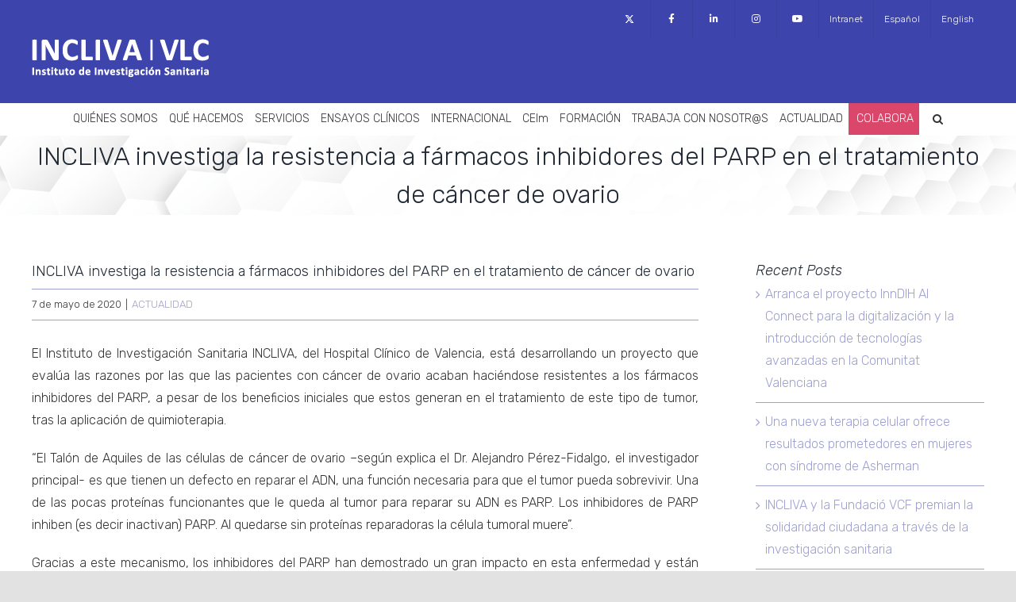

--- FILE ---
content_type: text/html; charset=UTF-8
request_url: https://www.incliva.es/incliva-investiga-la-resistencia-a-farmacos-inhibidores-del-parp-en-el-tratamiento-de-cancer-de-ovario/
body_size: 18349
content:
<!DOCTYPE html>
<html class="avada-html-layout-wide avada-html-header-position-top" lang="es-ES" prefix="og: http://ogp.me/ns# fb: http://ogp.me/ns/fb#">
<head>
	<meta http-equiv="X-UA-Compatible" content="IE=edge" />
	<meta http-equiv="Content-Type" content="text/html; charset=utf-8"/>
	<meta name="viewport" content="width=device-width, initial-scale=1" />
	<title>INCLIVA investiga la resistencia a fármacos inhibidores del PARP en el tratamiento de cáncer de ovario &#8211; INCLIVA &#8211; Instituto de Investigación Sanitaria</title>
<meta name='robots' content='max-image-preview:large' />
<link rel="alternate" hreflang="es" href="https://www.incliva.es/incliva-investiga-la-resistencia-a-farmacos-inhibidores-del-parp-en-el-tratamiento-de-cancer-de-ovario/" />
<link rel="alternate" hreflang="x-default" href="https://www.incliva.es/incliva-investiga-la-resistencia-a-farmacos-inhibidores-del-parp-en-el-tratamiento-de-cancer-de-ovario/" />
<link rel='dns-prefetch' href='//maps.googleapis.com' />
<link rel='dns-prefetch' href='//meet.jit.si' />
<link rel='dns-prefetch' href='//fonts.googleapis.com' />
<link rel='dns-prefetch' href='//s.w.org' />
<link rel="alternate" type="application/rss+xml" title="INCLIVA - Instituto de Investigación Sanitaria &raquo; Feed" href="https://www.incliva.es/feed/" />
<link rel="alternate" type="application/rss+xml" title="INCLIVA - Instituto de Investigación Sanitaria &raquo; Feed de los comentarios" href="https://www.incliva.es/comments/feed/" />
					<link rel="shortcut icon" href="https://www.incliva.es/wp-content/uploads/2021/02/icon_64.png" type="image/x-icon" />
		
					<!-- For iPhone -->
			<link rel="apple-touch-icon" href="https://www.incliva.es/wp-content/uploads/2021/02/icon_120.png">
		
					<!-- For iPhone Retina display -->
			<link rel="apple-touch-icon" sizes="180x180" href="https://www.incliva.es/wp-content/uploads/2021/02/icon_180.png">
		
					<!-- For iPad -->
			<link rel="apple-touch-icon" sizes="152x152" href="https://www.incliva.es/wp-content/uploads/2021/02/icon_152.png">
		
		
		
		<meta property="og:title" content="INCLIVA investiga la resistencia a fármacos inhibidores del PARP en el tratamiento de cáncer de ovario"/>
		<meta property="og:type" content="article"/>
		<meta property="og:url" content="https://www.incliva.es/incliva-investiga-la-resistencia-a-farmacos-inhibidores-del-parp-en-el-tratamiento-de-cancer-de-ovario/"/>
		<meta property="og:site_name" content="INCLIVA - Instituto de Investigación Sanitaria"/>
		<meta property="og:description" content="El Instituto de Investigación Sanitaria INCLIVA, del Hospital Clínico de Valencia, está desarrollando un proyecto que evalúa las razones por las que las pacientes con cáncer de ovario acaban haciéndose resistentes a los fármacos inhibidores del PARP, a pesar de los beneficios iniciales que estos generan en el tratamiento de este tipo de tumor, tras"/>

						<script type="text/javascript">
			window._wpemojiSettings = {"baseUrl":"https:\/\/s.w.org\/images\/core\/emoji\/13.1.0\/72x72\/","ext":".png","svgUrl":"https:\/\/s.w.org\/images\/core\/emoji\/13.1.0\/svg\/","svgExt":".svg","source":{"concatemoji":"https:\/\/www.incliva.es\/wp-includes\/js\/wp-emoji-release.min.js?ver=5.8.12"}};
			!function(e,a,t){var n,r,o,i=a.createElement("canvas"),p=i.getContext&&i.getContext("2d");function s(e,t){var a=String.fromCharCode;p.clearRect(0,0,i.width,i.height),p.fillText(a.apply(this,e),0,0);e=i.toDataURL();return p.clearRect(0,0,i.width,i.height),p.fillText(a.apply(this,t),0,0),e===i.toDataURL()}function c(e){var t=a.createElement("script");t.src=e,t.defer=t.type="text/javascript",a.getElementsByTagName("head")[0].appendChild(t)}for(o=Array("flag","emoji"),t.supports={everything:!0,everythingExceptFlag:!0},r=0;r<o.length;r++)t.supports[o[r]]=function(e){if(!p||!p.fillText)return!1;switch(p.textBaseline="top",p.font="600 32px Arial",e){case"flag":return s([127987,65039,8205,9895,65039],[127987,65039,8203,9895,65039])?!1:!s([55356,56826,55356,56819],[55356,56826,8203,55356,56819])&&!s([55356,57332,56128,56423,56128,56418,56128,56421,56128,56430,56128,56423,56128,56447],[55356,57332,8203,56128,56423,8203,56128,56418,8203,56128,56421,8203,56128,56430,8203,56128,56423,8203,56128,56447]);case"emoji":return!s([10084,65039,8205,55357,56613],[10084,65039,8203,55357,56613])}return!1}(o[r]),t.supports.everything=t.supports.everything&&t.supports[o[r]],"flag"!==o[r]&&(t.supports.everythingExceptFlag=t.supports.everythingExceptFlag&&t.supports[o[r]]);t.supports.everythingExceptFlag=t.supports.everythingExceptFlag&&!t.supports.flag,t.DOMReady=!1,t.readyCallback=function(){t.DOMReady=!0},t.supports.everything||(n=function(){t.readyCallback()},a.addEventListener?(a.addEventListener("DOMContentLoaded",n,!1),e.addEventListener("load",n,!1)):(e.attachEvent("onload",n),a.attachEvent("onreadystatechange",function(){"complete"===a.readyState&&t.readyCallback()})),(n=t.source||{}).concatemoji?c(n.concatemoji):n.wpemoji&&n.twemoji&&(c(n.twemoji),c(n.wpemoji)))}(window,document,window._wpemojiSettings);
		</script>
		<style type="text/css">
img.wp-smiley,
img.emoji {
	display: inline !important;
	border: none !important;
	box-shadow: none !important;
	height: 1em !important;
	width: 1em !important;
	margin: 0 .07em !important;
	vertical-align: -0.1em !important;
	background: none !important;
	padding: 0 !important;
}
</style>
	<link rel='stylesheet' id='ct-ultimate-gdpr-cookie-popup-css'  href='https://www.incliva.es/wp-content/plugins/ct-ultimate-gdpr/assets/css/cookie-popup.min.css?ver=5.8.12' type='text/css' media='all' />
<style id='ct-ultimate-gdpr-cookie-popup-inline-css' type='text/css'>
.ct-ultimate-gdpr-cookie-modal-btn a {
background: #3d44ac !important;
border: 2px solid #3d44ac !important ;
}
</style>
<link rel='stylesheet' id='ct-ultimate-gdpr-custom-fonts-css'  href='https://www.incliva.es/wp-content/plugins/ct-ultimate-gdpr/assets/css/fonts/fonts.css?ver=5.8.12' type='text/css' media='all' />
<link rel='stylesheet' id='dashicons-css'  href='https://www.incliva.es/wp-includes/css/dashicons.min.css?ver=5.8.12' type='text/css' media='all' />
<link rel='stylesheet' id='wp-block-library-css'  href='https://www.incliva.es/wp-includes/css/dist/block-library/style.min.css?ver=5.8.12' type='text/css' media='all' />
<style id='wp-block-library-theme-inline-css' type='text/css'>
#start-resizable-editor-section{display:none}.wp-block-audio figcaption{color:#555;font-size:13px;text-align:center}.is-dark-theme .wp-block-audio figcaption{color:hsla(0,0%,100%,.65)}.wp-block-code{font-family:Menlo,Consolas,monaco,monospace;color:#1e1e1e;padding:.8em 1em;border:1px solid #ddd;border-radius:4px}.wp-block-embed figcaption{color:#555;font-size:13px;text-align:center}.is-dark-theme .wp-block-embed figcaption{color:hsla(0,0%,100%,.65)}.blocks-gallery-caption{color:#555;font-size:13px;text-align:center}.is-dark-theme .blocks-gallery-caption{color:hsla(0,0%,100%,.65)}.wp-block-image figcaption{color:#555;font-size:13px;text-align:center}.is-dark-theme .wp-block-image figcaption{color:hsla(0,0%,100%,.65)}.wp-block-pullquote{border-top:4px solid;border-bottom:4px solid;margin-bottom:1.75em;color:currentColor}.wp-block-pullquote__citation,.wp-block-pullquote cite,.wp-block-pullquote footer{color:currentColor;text-transform:uppercase;font-size:.8125em;font-style:normal}.wp-block-quote{border-left:.25em solid;margin:0 0 1.75em;padding-left:1em}.wp-block-quote cite,.wp-block-quote footer{color:currentColor;font-size:.8125em;position:relative;font-style:normal}.wp-block-quote.has-text-align-right{border-left:none;border-right:.25em solid;padding-left:0;padding-right:1em}.wp-block-quote.has-text-align-center{border:none;padding-left:0}.wp-block-quote.is-large,.wp-block-quote.is-style-large{border:none}.wp-block-search .wp-block-search__label{font-weight:700}.wp-block-group.has-background{padding:1.25em 2.375em;margin-top:0;margin-bottom:0}.wp-block-separator{border:none;border-bottom:2px solid;margin-left:auto;margin-right:auto;opacity:.4}.wp-block-separator:not(.is-style-wide):not(.is-style-dots){width:100px}.wp-block-separator.has-background:not(.is-style-dots){border-bottom:none;height:1px}.wp-block-separator.has-background:not(.is-style-wide):not(.is-style-dots){height:2px}.wp-block-table thead{border-bottom:3px solid}.wp-block-table tfoot{border-top:3px solid}.wp-block-table td,.wp-block-table th{padding:.5em;border:1px solid;word-break:normal}.wp-block-table figcaption{color:#555;font-size:13px;text-align:center}.is-dark-theme .wp-block-table figcaption{color:hsla(0,0%,100%,.65)}.wp-block-video figcaption{color:#555;font-size:13px;text-align:center}.is-dark-theme .wp-block-video figcaption{color:hsla(0,0%,100%,.65)}.wp-block-template-part.has-background{padding:1.25em 2.375em;margin-top:0;margin-bottom:0}#end-resizable-editor-section{display:none}
</style>
<link rel='stylesheet' id='ct-ultimate-gdpr-css'  href='https://www.incliva.es/wp-content/plugins/ct-ultimate-gdpr/assets/css/style.min.css?ver=5.3.9' type='text/css' media='all' />
<link rel='stylesheet' id='ct-ultimate-gdpr-font-awesome-css'  href='https://www.incliva.es/wp-content/plugins/ct-ultimate-gdpr/assets/css/fonts/font-awesome/css/font-awesome.min.css?ver=5.8.12' type='text/css' media='all' />
<link rel='stylesheet' id='wpml-legacy-vertical-list-0-css'  href='//www.incliva.es/wp-content/plugins/sitepress-multilingual-cms/templates/language-switchers/legacy-list-vertical/style.min.css?ver=1' type='text/css' media='all' />
<link rel='stylesheet' id='wpml-menu-item-0-css'  href='//www.incliva.es/wp-content/plugins/sitepress-multilingual-cms/templates/language-switchers/menu-item/style.min.css?ver=1' type='text/css' media='all' />
<link rel='stylesheet' id='fusion-custom-icons-twitter-css'  href='https://www.incliva.es/wp-content/uploads/fusion-icons/icomoon-v1.05/style.css?ver=3.2.1' type='text/css' media='all' />
<!--[if IE]>
<link rel='stylesheet' id='avada-IE-css'  href='https://www.incliva.es/wp-content/themes/Avada/assets/css/dynamic/ie.min.css?ver=7.2.1' type='text/css' media='all' />
<style id='avada-IE-inline-css' type='text/css'>
.avada-select-parent .select-arrow{background-color:#ffffff}
.select-arrow{background-color:#ffffff}
</style>
<![endif]-->
<link rel='stylesheet' id='evcal_google_fonts-css'  href='//fonts.googleapis.com/css?family=Oswald%3A400%2C300%7COpen+Sans%3A700%2C400%2C400i%7CRoboto%3A700%2C400&#038;ver=5.8.12' type='text/css' media='screen' />
<link rel='stylesheet' id='evcal_cal_default-css'  href='//www.incliva.es/wp-content/plugins/eventON/assets/css/eventon_styles.css?ver=4.0.2' type='text/css' media='all' />
<link rel='stylesheet' id='evo_font_icons-css'  href='//www.incliva.es/wp-content/plugins/eventON/assets/fonts/all.css?ver=4.0.2' type='text/css' media='all' />
<link rel='stylesheet' id='eventon_dynamic_styles-css'  href='//www.incliva.es/wp-content/plugins/eventON/assets/css/eventon_dynamic_styles.css?ver=4.0.2' type='text/css' media='all' />
<link rel='stylesheet' id='ct-ultimate-gdpr-jquery-ui-css'  href='https://www.incliva.es/wp-content/plugins/ct-ultimate-gdpr/assets/css/jquery-ui.min.css?ver=5.8.12' type='text/css' media='all' />
<link rel='stylesheet' id='fusion-dynamic-css-css'  href='https://www.incliva.es/wp-content/uploads/fusion-styles/9473167583af15450c6c894cdc97a34a.min.css?ver=3.2.1' type='text/css' media='all' />
<script type='text/javascript' src='https://www.incliva.es/wp-includes/js/jquery/jquery.min.js?ver=3.6.0' id='jquery-core-js'></script>
<script type='text/javascript' src='https://www.incliva.es/wp-includes/js/jquery/jquery-migrate.min.js?ver=3.3.2' id='jquery-migrate-js'></script>
<script type='text/javascript' id='wpml-cookie-js-extra'>
/* <![CDATA[ */
var wpml_cookies = {"wp-wpml_current_language":{"value":"es","expires":1,"path":"\/"}};
var wpml_cookies = {"wp-wpml_current_language":{"value":"es","expires":1,"path":"\/"}};
/* ]]> */
</script>
<script type='text/javascript' src='https://www.incliva.es/wp-content/plugins/sitepress-multilingual-cms/res/js/cookies/language-cookie.js?ver=4.5.1' id='wpml-cookie-js'></script>
<script type='text/javascript' src='https://www.incliva.es/wp-content/plugins/ct-ultimate-gdpr/assets/js/service-facebook-pixel.js?ver=5.8.12' id='ct-ultimate-gdpr-service-facebook-pixel-js'></script>
<script type='text/javascript' id='ct-ultimate-gdpr-cookie-list-js-extra'>
/* <![CDATA[ */
var ct_ultimate_gdpr_cookie_list = {"list":[]};
/* ]]> */
</script>
<script type='text/javascript' src='https://www.incliva.es/wp-content/plugins/ct-ultimate-gdpr/assets/js/cookie-list.js?ver=5.3.9' id='ct-ultimate-gdpr-cookie-list-js'></script>
<script type='text/javascript' src='https://www.incliva.es/wp-content/plugins/ct-ultimate-gdpr/assets/js/shortcode-block-cookie.js?ver=5.3.9' id='ct-ultimate-gdpr-shortcode-block-cookie-js'></script>
<link rel="https://api.w.org/" href="https://www.incliva.es/wp-json/" /><link rel="alternate" type="application/json" href="https://www.incliva.es/wp-json/wp/v2/posts/411" /><link rel="EditURI" type="application/rsd+xml" title="RSD" href="https://www.incliva.es/xmlrpc.php?rsd" />
<link rel="wlwmanifest" type="application/wlwmanifest+xml" href="https://www.incliva.es/wp-includes/wlwmanifest.xml" /> 
<meta name="generator" content="WordPress 5.8.12" />
<link rel="canonical" href="https://www.incliva.es/incliva-investiga-la-resistencia-a-farmacos-inhibidores-del-parp-en-el-tratamiento-de-cancer-de-ovario/" />
<link rel='shortlink' href='https://www.incliva.es/?p=411' />
<link rel="alternate" type="application/json+oembed" href="https://www.incliva.es/wp-json/oembed/1.0/embed?url=https%3A%2F%2Fwww.incliva.es%2Fincliva-investiga-la-resistencia-a-farmacos-inhibidores-del-parp-en-el-tratamiento-de-cancer-de-ovario%2F" />
<link rel="alternate" type="text/xml+oembed" href="https://www.incliva.es/wp-json/oembed/1.0/embed?url=https%3A%2F%2Fwww.incliva.es%2Fincliva-investiga-la-resistencia-a-farmacos-inhibidores-del-parp-en-el-tratamiento-de-cancer-de-ovario%2F&#038;format=xml" />
<meta name="generator" content="WPML ver:4.5.1 stt:1,2;" />
<style type="text/css" id="css-fb-visibility">@media screen and (max-width: 640px){body:not(.fusion-builder-ui-wireframe) .fusion-no-small-visibility{display:none !important;}body:not(.fusion-builder-ui-wireframe) .sm-text-align-center{text-align:center !important;}body:not(.fusion-builder-ui-wireframe) .sm-text-align-left{text-align:left !important;}body:not(.fusion-builder-ui-wireframe) .sm-text-align-right{text-align:right !important;}body:not(.fusion-builder-ui-wireframe) .sm-mx-auto{margin-left:auto !important;margin-right:auto !important;}body:not(.fusion-builder-ui-wireframe) .sm-ml-auto{margin-left:auto !important;}body:not(.fusion-builder-ui-wireframe) .sm-mr-auto{margin-right:auto !important;}body:not(.fusion-builder-ui-wireframe) .fusion-absolute-position-small{position:absolute;top:auto;width:100%;}}@media screen and (min-width: 641px) and (max-width: 1532px){body:not(.fusion-builder-ui-wireframe) .fusion-no-medium-visibility{display:none !important;}body:not(.fusion-builder-ui-wireframe) .md-text-align-center{text-align:center !important;}body:not(.fusion-builder-ui-wireframe) .md-text-align-left{text-align:left !important;}body:not(.fusion-builder-ui-wireframe) .md-text-align-right{text-align:right !important;}body:not(.fusion-builder-ui-wireframe) .md-mx-auto{margin-left:auto !important;margin-right:auto !important;}body:not(.fusion-builder-ui-wireframe) .md-ml-auto{margin-left:auto !important;}body:not(.fusion-builder-ui-wireframe) .md-mr-auto{margin-right:auto !important;}body:not(.fusion-builder-ui-wireframe) .fusion-absolute-position-medium{position:absolute;top:auto;width:100%;}}@media screen and (min-width: 1533px){body:not(.fusion-builder-ui-wireframe) .fusion-no-large-visibility{display:none !important;}body:not(.fusion-builder-ui-wireframe) .lg-text-align-center{text-align:center !important;}body:not(.fusion-builder-ui-wireframe) .lg-text-align-left{text-align:left !important;}body:not(.fusion-builder-ui-wireframe) .lg-text-align-right{text-align:right !important;}body:not(.fusion-builder-ui-wireframe) .lg-mx-auto{margin-left:auto !important;margin-right:auto !important;}body:not(.fusion-builder-ui-wireframe) .lg-ml-auto{margin-left:auto !important;}body:not(.fusion-builder-ui-wireframe) .lg-mr-auto{margin-right:auto !important;}body:not(.fusion-builder-ui-wireframe) .fusion-absolute-position-large{position:absolute;top:auto;width:100%;}}</style>

<!-- EventON Version -->
<meta name="generator" content="EventON 4.0.2" />

<style type="text/css">.recentcomments a{display:inline !important;padding:0 !important;margin:0 !important;}</style><link rel="icon" href="https://www.incliva.es/wp-content/uploads/2021/02/icon_152-66x66.png" sizes="32x32" />
<link rel="icon" href="https://www.incliva.es/wp-content/uploads/2021/02/icon_152.png" sizes="192x192" />
<link rel="apple-touch-icon" href="https://www.incliva.es/wp-content/uploads/2021/02/icon_152.png" />
<meta name="msapplication-TileImage" content="https://www.incliva.es/wp-content/uploads/2021/02/icon_152.png" />
		<style type="text/css" id="wp-custom-css">
			
p{
	text-align: justify;
}
u{
	text-align: justify;
}
#menu-item-7507{background-color:#db466b; margin-right:10px;}
#menu-item-7507>a{color:white;padding-left:10px;}

#menu-item-8494{background-color:#db466b; margin-right:10px;}
#menu-item-8494>a{color:white;padding-left:10px;}

.post {
	margin-bottom: 0px;}

#text-10 {
	margin-bottom: 10px;
}

.fusion-secondary-header .fusion-mobile-nav-holder {
	display: none !important;
}

/*iconos nuevos de twitter, en top nav y caja compartir*/

.fusion-icon-twitter::before{
	position:relative;
	content: "\e9876" !important;
	top: 2px;
}

.icon-x {
	position: relative;
  top: 1px;
}

/* Para que no se desconfigure la fuente*/

[class^="icon-"], [class*=" icon-"] {
  font-family: inherit !important;
  line-height: 2; !important;
}

/*Tabla de internacional*/

.tabla-upi td {
  margin-left: auto;
  margin-right: auto;
	text-align:center;
	border: 1px solid;
}
.tabla-upi tr:first-child{
background-color: #f4f4f4;
}

/*Caja de configuración de cookies*/
#cookiebutton > *{
	color:white;
}
#cookiebutton > *:hover{
	color:#d4d4d4;
}
		</style>
				<script type="text/javascript">
			var doc = document.documentElement;
			doc.setAttribute( 'data-useragent', navigator.userAgent );
		</script>
		<!-- Google tag (gtag.js) -->
<script async src="https://www.googletagmanager.com/gtag/js?id=G-7YGE84F3TS"></script>
<script>
  window.dataLayer = window.dataLayer || [];
  function gtag(){dataLayer.push(arguments);}
  gtag('js', new Date());

  gtag('config', 'G-7YGE84F3TS');
</script>

<!-- Global site tag (gtag.js) - Google Analytics -->
<script async src="https://www.googletagmanager.com/gtag/js?id=UA-62992729-1"></script>
<script>
window.dataLayer = window.dataLayer || [];
function gtag(){dataLayer.push(arguments);}
gtag('js', new Date());
gtag('config', 'UA-62992729-1');
</script>
	</head>

<body class="post-template-default single single-post postid-411 single-format-image fusion-image-hovers fusion-pagination-sizing fusion-button_size-large fusion-button_type-flat fusion-button_span-no avada-image-rollover-circle-yes avada-image-rollover-yes avada-image-rollover-direction-left fusion-body ltr fusion-sticky-header no-tablet-sticky-header no-mobile-sticky-header no-mobile-slidingbar no-mobile-totop avada-has-rev-slider-styles fusion-disable-outline fusion-sub-menu-fade mobile-logo-pos-left layout-wide-mode avada-has-boxed-modal-shadow- layout-scroll-offset-full avada-has-zero-margin-offset-top has-sidebar fusion-top-header menu-text-align-center mobile-menu-design-classic fusion-show-pagination-text fusion-header-layout-v5 avada-responsive avada-footer-fx-sticky avada-menu-highlight-style-background fusion-search-form-clean fusion-main-menu-search-overlay fusion-avatar-circle avada-dropdown-styles avada-blog-layout-grid avada-blog-archive-layout-grid avada-header-shadow-no avada-menu-icon-position-left avada-has-megamenu-shadow avada-has-pagetitle-bg-full avada-has-mobile-menu-search avada-has-main-nav-search-icon avada-has-breadcrumb-mobile-hidden avada-has-pagetitlebar-retina-bg-image avada-has-titlebar-bar_and_content avada-header-border-color-full-transparent avada-has-pagination-width_height avada-flyout-menu-direction-fade avada-ec-views-v1" >
		<a class="skip-link screen-reader-text" href="#content">Saltar al contenido</a>

	<div id="boxed-wrapper">
		<div class="fusion-sides-frame"></div>
		<div id="wrapper" class="fusion-wrapper">
			<div id="home" style="position:relative;top:-1px;"></div>
			
				
			<header class="fusion-header-wrapper">
				<div class="fusion-header-v5 fusion-logo-alignment fusion-logo-left fusion-sticky-menu- fusion-sticky-logo- fusion-mobile-logo- fusion-sticky-menu-only fusion-header-menu-align-center fusion-mobile-menu-design-classic">
					
<div class="fusion-secondary-header">
	<div class="fusion-row">
							<div class="fusion-alignright">
				<nav class="fusion-secondary-menu" role="navigation" aria-label="Menú secundario"><ul id="menu-top_menu" class="menu"><li  id="menu-item-7114"  class="menu-item menu-item-type-custom menu-item-object-custom menu-item-7114"  data-item-id="7114"><a  href="https://twitter.com/incliva_iis" class="fusion-icon-only-link fusion-flex-link fusion-background-highlight"><span class="fusion-megamenu-icon"><i class="glyphicon icon-x" aria-hidden="true"></i></span><span class="menu-text"><span class="menu-title">Twitter</span></span></a></li><li  id="menu-item-7115"  class="menu-item menu-item-type-custom menu-item-object-custom menu-item-7115"  data-item-id="7115"><a  href="https://www.facebook.com/Incliva-Instituto-de-Investigaci%C3%B3n-Sanitaria-558737897624449" class="fusion-icon-only-link fusion-flex-link fusion-background-highlight"><span class="fusion-megamenu-icon"><i class="glyphicon fa-facebook-f fab" aria-hidden="true"></i></span><span class="menu-text"><span class="menu-title">Facebook</span></span></a></li><li  id="menu-item-7117"  class="menu-item menu-item-type-custom menu-item-object-custom menu-item-7117"  data-item-id="7117"><a  href="https://www.linkedin.com/company/incliva-instituto-de-investigaci%C3%B3n-sanitaria?trk=nav_account_sub_nav_company_admin" class="fusion-icon-only-link fusion-flex-link fusion-background-highlight"><span class="fusion-megamenu-icon"><i class="glyphicon fa-linkedin-in fab" aria-hidden="true"></i></span><span class="menu-text"><span class="menu-title">LinkedIn</span></span></a></li><li  id="menu-item-7118"  class="menu-item menu-item-type-custom menu-item-object-custom menu-item-7118"  data-item-id="7118"><a  href="https://www.instagram.com/iisincliva/?hl=es" class="fusion-icon-only-link fusion-flex-link fusion-background-highlight"><span class="fusion-megamenu-icon"><i class="glyphicon fa-instagram fab" aria-hidden="true"></i></span><span class="menu-text"><span class="menu-title">Instagram</span></span></a></li><li  id="menu-item-7119"  class="menu-item menu-item-type-custom menu-item-object-custom menu-item-7119"  data-item-id="7119"><a  href="https://www.youtube.com/channel/UCK4VZ1QZSUBeCO3KpZtSmgQ" class="fusion-icon-only-link fusion-flex-link fusion-background-highlight"><span class="fusion-megamenu-icon"><i class="glyphicon fa-youtube fab" aria-hidden="true"></i></span><span class="menu-text"><span class="menu-title">YouTube</span></span></a></li><li  id="menu-item-7116"  class="menu-item menu-item-type-post_type menu-item-object-page menu-item-7116"  data-item-id="7116"><a  href="https://www.incliva.es/intranet/" class="fusion-background-highlight"><span class="menu-text">Intranet</span></a></li><li  id="menu-item-wpml-ls-173-es"  class="menu-item wpml-ls-slot-173 wpml-ls-item wpml-ls-item-es wpml-ls-current-language wpml-ls-menu-item wpml-ls-first-item menu-item-type-wpml_ls_menu_item menu-item-object-wpml_ls_menu_item menu-item-wpml-ls-173-es"  data-classes="menu-item" data-item-id="wpml-ls-173-es"><a  title="Español" href="https://www.incliva.es/incliva-investiga-la-resistencia-a-farmacos-inhibidores-del-parp-en-el-tratamiento-de-cancer-de-ovario/" class="fusion-background-highlight wpml-ls-link"><span class="menu-text"><span class="wpml-ls-native" lang="es">Español</span></span></a></li><li  id="menu-item-wpml-ls-173-en"  class="menu-item wpml-ls-slot-173 wpml-ls-item wpml-ls-item-en wpml-ls-menu-item wpml-ls-last-item menu-item-type-wpml_ls_menu_item menu-item-object-wpml_ls_menu_item menu-item-wpml-ls-173-en"  data-classes="menu-item" data-item-id="wpml-ls-173-en"><a  title="English" href="https://www.incliva.es/en/" class="fusion-background-highlight wpml-ls-link"><span class="menu-text"><span class="wpml-ls-native" lang="en">English</span></span></a></li></ul></nav><nav class="fusion-mobile-nav-holder fusion-mobile-menu-text-align-left" aria-label="Menú movil secundario"></nav>			</div>
			</div>
</div>
<div class="fusion-header-sticky-height"></div>
<div class="fusion-sticky-header-wrapper"> <!-- start fusion sticky header wrapper -->
	<div class="fusion-header">
		<div class="fusion-row">
							<div class="fusion-logo" data-margin-top="0px" data-margin-bottom="31px" data-margin-left="0px" data-margin-right="0px">
			<a class="fusion-logo-link"  href="https://www.incliva.es/" >

						<!-- standard logo -->
			<img src="https://www.incliva.es/wp-content/uploads/2020/09/Recurso-2.png" srcset="https://www.incliva.es/wp-content/uploads/2020/09/Recurso-2.png 1x" width="223" height="49" alt="INCLIVA &#8211; Instituto de Investigación Sanitaria Logo" data-retina_logo_url="" class="fusion-standard-logo" />

			
					</a>
		</div>
										
					</div>
	</div>
	<div class="fusion-secondary-main-menu">
		<div class="fusion-row">
			<nav class="fusion-main-menu" aria-label="Menú principal"><div class="fusion-overlay-search">		<form role="search" class="searchform fusion-search-form  fusion-search-form-clean" method="get" action="https://www.incliva.es/">
			<div class="fusion-search-form-content">

				
				<div class="fusion-search-field search-field">
					<label><span class="screen-reader-text">Buscar:</span>
													<input type="search" value="" name="s" class="s" placeholder="Buscar..." required aria-required="true" aria-label="Buscar..."/>
											</label>
				</div>
				<div class="fusion-search-button search-button">
					<input type="submit" class="fusion-search-submit searchsubmit" aria-label="Buscar" value="&#xf002;" />
									</div>

				
			</div>


			
		</form>
		<div class="fusion-search-spacer"></div><a href="#" role="button" aria-label="Close Search" class="fusion-close-search"></a></div><ul id="menu-menu_principal" class="fusion-menu"><li  id="menu-item-1305"  class="menu-item menu-item-type-custom menu-item-object-custom menu-item-home menu-item-has-children menu-item-1305 fusion-dropdown-menu"  data-item-id="1305"><a  href="https://www.incliva.es/" class="fusion-background-highlight"><span class="menu-text">QUIÉNES SOMOS</span></a><ul class="sub-menu"><li  id="menu-item-39863"  class="menu-item menu-item-type-post_type menu-item-object-page menu-item-39863 fusion-dropdown-submenu" ><a  href="https://www.incliva.es/25-anos-de-incliva/" class="fusion-background-highlight"><span>25 años de INCLIVA</span></a></li><li  id="menu-item-2079"  class="menu-item menu-item-type-post_type menu-item-object-page menu-item-2079 fusion-dropdown-submenu" ><a  href="https://www.incliva.es/quienes-somos/" class="fusion-background-highlight"><span>Quiénes somos</span></a></li><li  id="menu-item-1393"  class="menu-item menu-item-type-post_type menu-item-object-page menu-item-1393 fusion-dropdown-submenu" ><a  href="https://www.incliva.es/donde-estamos/" class="fusion-background-highlight"><span>Dónde estamos</span></a></li><li  id="menu-item-2558"  class="menu-item menu-item-type-post_type menu-item-object-page menu-item-has-children menu-item-2558 fusion-dropdown-submenu" ><a  href="https://www.incliva.es/organigrama/" class="fusion-background-highlight"><span>Organigrama</span></a><ul class="sub-menu"><li  id="menu-item-2343"  class="menu-item menu-item-type-post_type menu-item-object-page menu-item-2343" ><a  href="https://www.incliva.es/organigrama/organos-de-gobierno/" class="fusion-background-highlight"><span>Órganos de Gobierno</span></a></li><li  id="menu-item-2588"  class="menu-item menu-item-type-post_type menu-item-object-page menu-item-2588" ><a  href="https://www.incliva.es/organigrama/organos-asesores/" class="fusion-background-highlight"><span>Órganos Asesores</span></a></li></ul></li><li  id="menu-item-2409"  class="menu-item menu-item-type-post_type menu-item-object-page menu-item-2409 fusion-dropdown-submenu" ><a  href="https://www.incliva.es/estructura/" class="fusion-background-highlight"><span>Estructura</span></a></li><li  id="menu-item-1398"  class="menu-item menu-item-type-post_type menu-item-object-page menu-item-1398 fusion-dropdown-submenu" ><a  href="https://www.incliva.es/memoria/" class="fusion-background-highlight"><span>Memoria Científica</span></a></li><li  id="menu-item-1395"  class="menu-item menu-item-type-post_type menu-item-object-page menu-item-1395 fusion-dropdown-submenu" ><a  href="https://www.incliva.es/perfil-del-contratante/" class="fusion-background-highlight"><span>Perfil del contratante</span></a></li><li  id="menu-item-2613"  class="menu-item menu-item-type-post_type menu-item-object-page menu-item-2613 fusion-dropdown-submenu" ><a  href="https://www.incliva.es/portal-de-transparencia/" class="fusion-background-highlight"><span>Portal de Transparencia</span></a></li><li  id="menu-item-1396"  class="menu-item menu-item-type-post_type menu-item-object-page menu-item-1396 fusion-dropdown-submenu" ><a  href="https://www.incliva.es/calidad/" class="fusion-background-highlight"><span>Calidad</span></a></li><li  id="menu-item-1397"  class="menu-item menu-item-type-post_type menu-item-object-page menu-item-1397 fusion-dropdown-submenu" ><a  href="https://www.incliva.es/proteccion-de-datos/" class="fusion-background-highlight"><span>Protección de datos</span></a></li><li  id="menu-item-31332"  class="menu-item menu-item-type-post_type menu-item-object-page menu-item-31332 fusion-dropdown-submenu" ><a  href="https://www.incliva.es/quienes-somos/investigacion-e-innovacion-responsables-rri/" class="fusion-background-highlight"><span>Investigación e Innovación Responsables (RRI)</span></a></li></ul></li><li  id="menu-item-2542"  class="menu-item menu-item-type-post_type menu-item-object-page menu-item-has-children menu-item-2542 fusion-dropdown-menu"  data-item-id="2542"><a  href="https://www.incliva.es/que-hacemos/" class="fusion-background-highlight"><span class="menu-text">QUÉ HACEMOS</span></a><ul class="sub-menu"><li  id="menu-item-2548"  class="menu-item menu-item-type-post_type menu-item-object-page menu-item-has-children menu-item-2548 fusion-dropdown-submenu" ><a  href="https://www.incliva.es/que-hacemos/areas/" class="fusion-background-highlight"><span>Áreas</span></a><ul class="sub-menu"><li  id="menu-item-45045"  class="menu-item menu-item-type-custom menu-item-object-custom menu-item-45045" ><a  href="https://incliva.portalinvestigacion.com/areas/2" class="fusion-background-highlight"><span>Cardiovascular</span></a></li><li  id="menu-item-45046"  class="menu-item menu-item-type-custom menu-item-object-custom menu-item-45046" ><a  href="https://incliva.portalinvestigacion.com/areas/4" class="fusion-background-highlight"><span>Cáncer</span></a></li><li  id="menu-item-45047"  class="menu-item menu-item-type-custom menu-item-object-custom menu-item-45047" ><a  href="https://incliva.portalinvestigacion.com/areas/3" class="fusion-background-highlight"><span>Envejecimiento, inflamación y enfermedades crónicas</span></a></li><li  id="menu-item-45048"  class="menu-item menu-item-type-custom menu-item-object-custom menu-item-45048" ><a  href="https://incliva.portalinvestigacion.com/areas/5" class="fusion-background-highlight"><span>Salud de la mujer</span></a></li><li  id="menu-item-48016"  class="menu-item menu-item-type-custom menu-item-object-custom menu-item-48016" ><a  href="https://incliva.portalinvestigacion.com/areas/7" class="fusion-background-highlight"><span>Enfermedades raras</span></a></li></ul></li><li  id="menu-item-45049"  class="menu-item menu-item-type-custom menu-item-object-custom menu-item-45049 fusion-dropdown-submenu" ><a  href="https://incliva.portalinvestigacion.com/" class="fusion-background-highlight"><span>Portal de investigación</span></a></li><li  id="menu-item-2850"  class="menu-item menu-item-type-post_type menu-item-object-page menu-item-2850 fusion-dropdown-submenu" ><a  href="https://www.incliva.es/que-hacemos/investigadores-investigadoras-emergentes/" class="fusion-background-highlight"><span>Investigadores e investigadoras Emergentes</span></a></li><li  id="menu-item-2845"  class="menu-item menu-item-type-post_type menu-item-object-page menu-item-2845 fusion-dropdown-submenu" ><a  href="https://www.incliva.es/que-hacemos/programas-transversales/" class="fusion-background-highlight"><span>Proyecto Científico Cooperativo</span></a></li></ul></li><li  id="menu-item-2652"  class="menu-item menu-item-type-post_type menu-item-object-page menu-item-has-children menu-item-2652 fusion-dropdown-menu"  data-item-id="2652"><a  href="https://www.incliva.es/servicios/" class="fusion-background-highlight"><span class="menu-text">SERVICIOS</span></a><ul class="sub-menu"><li  id="menu-item-2813"  class="menu-item menu-item-type-post_type menu-item-object-page menu-item-2813 fusion-dropdown-submenu" ><a  href="https://www.incliva.es/servicios/plataformas/" class="fusion-background-highlight"><span>Plataformas Científico-Tecnológicas</span></a></li><li  id="menu-item-3550"  class="menu-item menu-item-type-post_type menu-item-object-page menu-item-3550 fusion-dropdown-submenu" ><a  href="https://www.incliva.es/servicios/servicios-al-personal-investigador/" class="fusion-background-highlight"><span>Servicios al Personal Investigador</span></a></li><li  id="menu-item-3469"  class="menu-item menu-item-type-post_type menu-item-object-page menu-item-3469 fusion-dropdown-submenu" ><a  href="https://www.incliva.es/servicios/unidad-de-comunicacion/" class="fusion-background-highlight"><span>Unidad de Comunicación</span></a></li><li  id="menu-item-3470"  class="menu-item menu-item-type-post_type menu-item-object-page menu-item-3470 fusion-dropdown-submenu" ><a  href="https://www.incliva.es/servicios/servicios-al-personal-investigador/gestion-cientifica/unidad-de-calidad-y-proteccion-de-datos/" class="fusion-background-highlight"><span>Unidad de Calidad y Protección de Datos</span></a></li><li  id="menu-item-6042"  class="menu-item menu-item-type-post_type menu-item-object-page menu-item-6042 fusion-dropdown-submenu" ><a  href="https://www.incliva.es/servicios/servicios-al-personal-investigador/gestion-cientifica/unidad-de-apoyo-a-la-innovacion/" class="fusion-background-highlight"><span>Unidad de Apoyo a la Innovación</span></a></li><li  id="menu-item-3468"  class="menu-item menu-item-type-post_type menu-item-object-page menu-item-3468 fusion-dropdown-submenu" ><a  href="https://www.incliva.es/servicios/unidad-de-informatica/" class="fusion-background-highlight"><span>Unidad de Informática</span></a></li></ul></li><li  id="menu-item-2449"  class="menu-item menu-item-type-post_type menu-item-object-page menu-item-2449"  data-item-id="2449"><a  href="https://www.incliva.es/ensayos-clinicos/" class="fusion-background-highlight"><span class="menu-text">ENSAYOS CLÍNICOS</span></a></li><li  id="menu-item-3456"  class="menu-item menu-item-type-post_type menu-item-object-page menu-item-3456"  data-item-id="3456"><a  href="https://www.incliva.es/servicios/servicios-al-personal-investigador/gestion-cientifica/internacional/" class="fusion-background-highlight"><span class="menu-text">INTERNACIONAL</span></a></li><li  id="menu-item-2654"  class="menu-item menu-item-type-post_type menu-item-object-page menu-item-has-children menu-item-2654 fusion-dropdown-menu"  data-item-id="2654"><a  href="https://www.incliva.es/servicios/servicios-al-personal-investigador/gestion-cientifica/ceim/" class="fusion-background-highlight"><span class="menu-text">CEIm</span></a><ul class="sub-menu"><li  id="menu-item-2655"  class="menu-item menu-item-type-post_type menu-item-object-page menu-item-2655 fusion-dropdown-submenu" ><a  href="https://www.incliva.es/servicios/servicios-al-personal-investigador/gestion-cientifica/ceim/composicion/" class="fusion-background-highlight"><span>Composición</span></a></li><li  id="menu-item-2715"  class="menu-item menu-item-type-post_type menu-item-object-page menu-item-2715 fusion-dropdown-submenu" ><a  href="https://www.incliva.es/servicios/servicios-al-personal-investigador/gestion-cientifica/ceim/requisitos/" class="fusion-background-highlight"><span>Requisitos / Tasas de Evaluación</span></a></li><li  id="menu-item-3429"  class="menu-item menu-item-type-post_type menu-item-object-page menu-item-3429 fusion-dropdown-submenu" ><a  href="https://www.incliva.es/servicios/servicios-al-personal-investigador/gestion-cientifica/ceim/memorias-de-actividad/" class="fusion-background-highlight"><span>Memorias de Actividad</span></a></li></ul></li><li  id="menu-item-1712"  class="menu-item menu-item-type-post_type menu-item-object-page menu-item-1712"  data-item-id="1712"><a  href="https://www.incliva.es/servicios/servicios-al-personal-investigador/gestion-cientifica/formacion-y-movilidad/" class="fusion-background-highlight"><span class="menu-text">FORMACIÓN</span></a></li><li  id="menu-item-1385"  class="menu-item menu-item-type-post_type menu-item-object-page menu-item-has-children menu-item-1385 fusion-dropdown-menu"  data-item-id="1385"><a  href="https://www.incliva.es/rrhh/" class="fusion-background-highlight"><span class="menu-text">TRABAJA CON NOSOTR@S</span></a><ul class="sub-menu"><li  id="menu-item-15969"  class="menu-item menu-item-type-post_type menu-item-object-page menu-item-15969 fusion-dropdown-submenu" ><a  href="https://www.incliva.es/rrhh/ofertas-de-empleo/" class="fusion-background-highlight"><span>Ofertas de Empleo</span></a></li><li  id="menu-item-4342"  class="menu-item menu-item-type-post_type menu-item-object-page menu-item-4342 fusion-dropdown-submenu" ><a  href="https://www.incliva.es/rrhh/human-resources-strategy/" class="fusion-background-highlight"><span>Human Resources Strategy</span></a></li><li  id="menu-item-4355"  class="menu-item menu-item-type-post_type menu-item-object-page menu-item-4355 fusion-dropdown-submenu" ><a  href="https://www.incliva.es/rrhh/igualdad-de-oportunidades/" class="fusion-background-highlight"><span>Igualdad de Oportunidades</span></a></li></ul></li><li  id="menu-item-4211"  class="menu-item menu-item-type-post_type menu-item-object-page menu-item-has-children menu-item-4211 fusion-dropdown-menu"  data-item-id="4211"><a  href="https://www.incliva.es/actualidad/" class="fusion-background-highlight"><span class="menu-text">ACTUALIDAD</span></a><ul class="sub-menu"><li  id="menu-item-4659"  class="menu-item menu-item-type-post_type menu-item-object-page menu-item-4659 fusion-dropdown-submenu" ><a  href="https://www.incliva.es/noticias/" class="fusion-background-highlight"><span>Noticias</span></a></li><li  id="menu-item-4652"  class="menu-item menu-item-type-post_type menu-item-object-page menu-item-4652 fusion-dropdown-submenu" ><a  href="https://www.incliva.es/actualidad/newsletter/" class="fusion-background-highlight"><span>Newsletter</span></a></li><li  id="menu-item-4879"  class="menu-item menu-item-type-post_type menu-item-object-page menu-item-4879 fusion-dropdown-submenu" ><a  href="https://www.incliva.es/actualidad/ayudas-a-la-investigacion/" class="fusion-background-highlight"><span>Ayudas a la investigación</span></a></li><li  id="menu-item-37095"  class="menu-item menu-item-type-post_type menu-item-object-page menu-item-37095 fusion-dropdown-submenu" ><a  href="https://www.incliva.es/actualidad/convocatorias-intramurales/" class="fusion-background-highlight"><span>Convocatorias intramurales</span></a></li></ul></li><li  id="menu-item-7507"  class="menu-item menu-item-type-post_type menu-item-object-page menu-item-has-children menu-item-7507 fusion-dropdown-menu"  data-item-id="7507"><a  href="https://www.incliva.es/colabora/" class="fusion-background-highlight"><span class="menu-text">COLABORA</span></a><ul class="sub-menu"><li  id="menu-item-6716"  class="menu-item menu-item-type-post_type menu-item-object-page menu-item-6716 fusion-dropdown-submenu" ><a  href="https://www.incliva.es/donar/" class="fusion-background-highlight"><span>DONAR</span></a></li><li  id="menu-item-18995"  class="menu-item menu-item-type-post_type menu-item-object-page menu-item-18995 fusion-dropdown-submenu" ><a  href="https://www.incliva.es/tu-campana-solidaria/" class="fusion-background-highlight"><span>Tu campaña solidaria</span></a></li><li  id="menu-item-6717"  class="menu-item menu-item-type-post_type menu-item-object-page menu-item-6717 fusion-dropdown-submenu" ><a  href="https://www.incliva.es/testamento-solidario/" class="fusion-background-highlight"><span>Testamento solidario</span></a></li><li  id="menu-item-7549"  class="menu-item menu-item-type-post_type menu-item-object-page menu-item-7549 fusion-dropdown-submenu" ><a  href="https://www.incliva.es/noticias-solidarias/" class="fusion-background-highlight"><span>Noticias solidarias</span></a></li></ul></li><li class="fusion-custom-menu-item fusion-main-menu-search fusion-search-overlay"><a class="fusion-main-menu-icon" href="#" aria-label="Buscar" data-title="Buscar" title="Buscar" role="button" aria-expanded="false"></a></li></ul></nav>
<nav class="fusion-mobile-nav-holder fusion-mobile-menu-text-align-left" aria-label="Main Menu Mobile"></nav>

			
<div class="fusion-clearfix"></div>
<div class="fusion-mobile-menu-search">
			<form role="search" class="searchform fusion-search-form  fusion-search-form-clean" method="get" action="https://www.incliva.es/">
			<div class="fusion-search-form-content">

				
				<div class="fusion-search-field search-field">
					<label><span class="screen-reader-text">Buscar:</span>
													<input type="search" value="" name="s" class="s" placeholder="Buscar..." required aria-required="true" aria-label="Buscar..."/>
											</label>
				</div>
				<div class="fusion-search-button search-button">
					<input type="submit" class="fusion-search-submit searchsubmit" aria-label="Buscar" value="&#xf002;" />
									</div>

				
			</div>


			
		</form>
		</div>
		</div>
	</div>
</div> <!-- end fusion sticky header wrapper -->
				</div>
				<div class="fusion-clearfix"></div>
			</header>
							
				
		<div id="sliders-container">
					</div>
				
				
			
			<div class="avada-page-titlebar-wrapper">
	<div class="fusion-page-title-bar fusion-page-title-bar-breadcrumbs fusion-page-title-bar-center">
		<div class="fusion-page-title-row">
			<div class="fusion-page-title-wrapper">
				<div class="fusion-page-title-captions">

																							<h1 class="entry-title">INCLIVA investiga la resistencia a fármacos inhibidores del PARP en el tratamiento de cáncer de ovario</h1>

											
																
				</div>

				
			</div>
		</div>
	</div>
</div>

						<main id="main" class="clearfix ">
				<div class="fusion-row" style="">

<section id="content" style="float: left;">
	
					<article id="post-411" class="post post-411 type-post status-publish format-image has-post-thumbnail hentry category-actualidad tag-biomedica tag-biomedicina tag-cancer-de-ovario tag-ensayos-clinicos tag-hospital-clinico-universitario tag-incliva tag-innovacion tag-investigacion post_format-post-format-image">
															<div class="fusion-post-title-meta-wrap">
												<h2 class="entry-title fusion-post-title">INCLIVA investiga la resistencia a fármacos inhibidores del PARP en el tratamiento de cáncer de ovario</h2>									<div class="fusion-meta-info"><div class="fusion-meta-info-wrapper"><span class="vcard rich-snippet-hidden"><span class="fn"><a href="https://www.incliva.es/author/eherreras/" title="Entradas de eherreras" rel="author">eherreras</a></span></span><span class="updated rich-snippet-hidden">2020-11-30T19:43:21+02:00</span><span>7 de mayo de 2020</span><span class="fusion-inline-sep">|</span><a href="https://www.incliva.es/category/actualidad/" rel="category tag">ACTUALIDAD</a><span class="fusion-inline-sep">|</span></div></div>					</div>
							
				
						<div class="post-content">
				<p>El Instituto de Investigación Sanitaria INCLIVA, del Hospital Clínico de Valencia, está desarrollando un proyecto que evalúa las razones por las que las pacientes con cáncer de ovario acaban haciéndose resistentes a los fármacos inhibidores del PARP, a pesar de los beneficios iniciales que estos generan en el tratamiento de este tipo de tumor, tras la aplicación de quimioterapia.</p>
<p>“El Talón de Aquiles de las células de cáncer de ovario –según explica el Dr. Alejandro Pérez-Fidalgo, el investigador principal- es que tienen un defecto en reparar el ADN, una función necesaria para que el tumor pueda sobrevivir. Una de las pocas proteínas funcionantes que le queda al tumor para reparar su ADN es PARP. Los inhibidores de PARP inhiben (es decir inactivan) PARP. Al quedarse sin proteínas reparadoras la célula tumoral muere”.</p>
<p>Gracias a este mecanismo, los inhibidores del PARP han demostrado un gran impacto en esta enfermedad y están revolucionando el manejo del cáncer de ovario. Se trata de una medicación oral que ha permitido alcanzar unas tasas muy elevadas de control de este tumor. Sin embargo, ocurre que, antes o después, la gran mayoría de pacientes acaban haciéndose resistentes a estos inhibidores y dejan, por lo tanto, de obtener los beneficios de este tratamiento.</p>
<p>Hoy en día se desconoce el motivo real por lo que esto ocurre. Identificar los mecanismos de resistencia a inhibidores de PARP es precisamente el objetivo de la investigación que está desarrollando INCLIVA, por su gran relevancia en la superación de esta enfermedad.</p>
<p>Los responsables del proyecto desarrollado en INCLIVA y que estudia las resistencias a estos fármacos son el Dr. -Oncólogo Médico, miembro del Grupo de Investigación en Desarrollos Diagnósticos y Terapéuticos Innovadores en Tumores Sólidos de INCLIVA y del Grupo de Tumores Ginecológicos de la European Society of Medical Oncology, Coordinador del Comité Científico del Grupo Español de Investigación en Cáncer de Ovario y Profesor Asociado de la Universidad de Valencia- y la Dra. Begoña Pineda Merlo, investigadora postdoctoral y Profesora Asociada de Fisiología de la Universidad de Valencia.</p>
<p>El proyecto evalúa, en líneas celulares y en el plasma de las pacientes expuestas a tratamientos contra el cáncer de ovario, los cambios en la vía de las aurora kinasas -un tipo de proteínas que regulan la capacidad de una célula maligna para dividirse- y su impacto en la generación de resistencias a los inhibidores de PARP y a la quimioterapia.</p>
<p>Para la realización del proyecto, INCLIVA ya ha iniciado el reclutamiento de las pacientes y está realizando los experimentos con líneas celulares.</p>
<p><strong>Sobre el cáncer de ovario, ‘el asesino silencioso’</strong></p>
<p>El tumor de ovario es, en la actualidad, la primera causa de muerte de cáncer ginecológico y el quinto tumor más frecuente en las mujeres en el mundo occidental. Es un cáncer de elevada letalidad, al que con frecuencia se alude como ‘el asesino silencioso’, ya que, debido a que sus síntomas son mínimos e inespecíficos, resulta muy difícil de sospechar que una paciente lo está desarrollando y se le diagnostica de forma muy tardía, cuando ya suele estar muy avanzado.</p>
<p>Cada año se diagnostican en España 3.500 casos de cáncer de ovario. Alrededor de un 15%-20% son de origen hereditario, y, en estos casos, el diagnóstico ocurre en mujeres de entre 30 y 40 años, grupo de edad temprana en el que se centra especialmente la investigación de INCLIVA, con el fin de mejorar sus tratamientos y su calidad de vida.</p>
<p>Las pacientes diagnosticadas con esta enfermedad tienen que someterse a agresivas intervenciones y reciben tratamientos con quimioterapia que las expone a efectos secundarios muy importantes como la alopecia o caída del cabello, las náuseas o la disminución de las defensas.</p>
<p>En la gran mayoría de los casos, la cirugía no permite conservar la fertilidad por lo que algunas pacientes no pueden continuar con sus deseos de ser madres tras la intervención y experimentan las consecuencias de una menopausia temprana inducida por la intervención quirúrgica.</p>
<p>El impacto socioeconómico de esta enfermedad es, además, muy elevado, con un alto impacto en años potenciales de vida perdidos y una incidencia muy negativa en la calidad de vida, como consecuencia de las secuelas del tratamiento, que dificultan la reincorporación a la vida laboral normal.</p>
<p>A pesar de su repercusión, la inversión en investigación en cáncer de ovario es muy baja en comparación con otros tumores, al no ser un cáncer visibilizado por la sociedad.</p>
<p><strong>Agradecimiento a asociaciones y pacientes por su apoyo a la investigación</strong></p>
<p>El proyecto que está desarrollando INCLIVA cuenta con financiación procedente de becas de Mutua Madrileña y de la Sociedad Española de Oncología Médica.</p>
<p>Los investigadores quieren mostrar de un modo muy especial su agradecimiento a “las personas y asociaciones ciudadanas que están dando una lección sobre la importancia de la investigación”. En este sentido, destacan la donación por parte de pequeñas asociaciones, como las agrupaciones de Denia, Pego y Benidoleig, así como la de pacientes y familiares, que, “a título individual, nos están enviando sus aportaciones personales, con un gran valor emocional, que nos empujan a seguir investigando aún con más ilusión y fuerza”.</p>
<p>Asimismo, quieren expresar también su agradecimiento a la asociación nacional ASACO (Asociación de Afectados por el Cáncer de Ovario), centrada en la lucha contra el cáncer de ovario y ginecológico, por su labor de difusión y soporte en la lucha contra esta enfermedad.</p>
							</div>

																<div class="fusion-theme-sharing-box fusion-single-sharing-box share-box">
		<h4>Comparte en ....</h4>
		<div class="fusion-social-networks boxed-icons"><div class="fusion-social-networks-wrapper"><a  class="fusion-social-network-icon fusion-tooltip fusion-facebook fusion-icon-facebook" style="color:var(--sharing_social_links_icon_color);background-color:var(--sharing_social_links_box_color);border-color:var(--sharing_social_links_box_color);" data-placement="top" data-title="Facebook" data-toggle="tooltip" title="Facebook" href="https://www.facebook.com/sharer.php?u=https%3A%2F%2Fwww.incliva.es%2Fincliva-investiga-la-resistencia-a-farmacos-inhibidores-del-parp-en-el-tratamiento-de-cancer-de-ovario%2F&amp;t=INCLIVA%20investiga%20la%20resistencia%20a%20f%C3%A1rmacos%20inhibidores%20del%20PARP%20en%20el%20tratamiento%20de%20c%C3%A1ncer%20de%20ovario" target="_blank"><span class="screen-reader-text">Facebook</span></a><a  class="fusion-social-network-icon fusion-tooltip fusion-twitter fusion-icon-twitter" style="color:var(--sharing_social_links_icon_color);background-color:var(--sharing_social_links_box_color);border-color:var(--sharing_social_links_box_color);" data-placement="top" data-title="Twitter" data-toggle="tooltip" title="Twitter" href="https://twitter.com/share?text=INCLIVA%20investiga%20la%20resistencia%20a%20f%C3%A1rmacos%20inhibidores%20del%20PARP%20en%20el%20tratamiento%20de%20c%C3%A1ncer%20de%20ovario&amp;url=https%3A%2F%2Fwww.incliva.es%2Fincliva-investiga-la-resistencia-a-farmacos-inhibidores-del-parp-en-el-tratamiento-de-cancer-de-ovario%2F" target="_blank" rel="noopener noreferrer"><span class="screen-reader-text">Twitter</span></a><a  class="fusion-social-network-icon fusion-tooltip fusion-linkedin fusion-icon-linkedin" style="color:var(--sharing_social_links_icon_color);background-color:var(--sharing_social_links_box_color);border-color:var(--sharing_social_links_box_color);" data-placement="top" data-title="LinkedIn" data-toggle="tooltip" title="LinkedIn" href="https://www.linkedin.com/shareArticle?mini=true&amp;url=https%3A%2F%2Fwww.incliva.es%2Fincliva-investiga-la-resistencia-a-farmacos-inhibidores-del-parp-en-el-tratamiento-de-cancer-de-ovario%2F&amp;title=INCLIVA%20investiga%20la%20resistencia%20a%20f%C3%A1rmacos%20inhibidores%20del%20PARP%20en%20el%20tratamiento%20de%20c%C3%A1ncer%20de%20ovario&amp;summary=El%20Instituto%20de%20Investigaci%C3%B3n%20Sanitaria%20INCLIVA%2C%20del%20Hospital%20Cl%C3%ADnico%20de%20Valencia%2C%20est%C3%A1%20desarrollando%20un%20proyecto%20que%20eval%C3%BAa%20las%20razones%20por%20las%20que%20las%20pacientes%20con%20c%C3%A1ncer%20de%20ovario%20acaban%20haci%C3%A9ndose%20resistentes%20a%20los%20f%C3%A1rmacos%20inhibidores%20del%20PARP%2C%20a%20pes" target="_blank" rel="noopener noreferrer"><span class="screen-reader-text">LinkedIn</span></a><a  class="fusion-social-network-icon fusion-tooltip fusion-whatsapp fusion-icon-whatsapp" style="color:var(--sharing_social_links_icon_color);background-color:var(--sharing_social_links_box_color);border-color:var(--sharing_social_links_box_color);" data-placement="top" data-title="WhatsApp" data-toggle="tooltip" title="WhatsApp" href="https://api.whatsapp.com/send?text=https%3A%2F%2Fwww.incliva.es%2Fincliva-investiga-la-resistencia-a-farmacos-inhibidores-del-parp-en-el-tratamiento-de-cancer-de-ovario%2F" target="_blank" rel="noopener noreferrer"><span class="screen-reader-text">WhatsApp</span></a><a  class="fusion-social-network-icon fusion-tooltip fusion-mail fusion-icon-mail fusion-last-social-icon" style="color:var(--sharing_social_links_icon_color);background-color:var(--sharing_social_links_box_color);border-color:var(--sharing_social_links_box_color);" data-placement="top" data-title="Correo electrónico" data-toggle="tooltip" title="Correo electrónico" href="mailto:?subject=INCLIVA%20investiga%20la%20resistencia%20a%20f%C3%A1rmacos%20inhibidores%20del%20PARP%20en%20el%20tratamiento%20de%20c%C3%A1ncer%20de%20ovario&amp;body=https://www.incliva.es/incliva-investiga-la-resistencia-a-farmacos-inhibidores-del-parp-en-el-tratamiento-de-cancer-de-ovario/" target="_self" rel="noopener noreferrer"><span class="screen-reader-text">Correo electrónico</span></a><div class="fusion-clearfix"></div></div></div>	</div>
													
																	</article>
	</section>
<aside id="sidebar" class="sidebar fusion-widget-area fusion-content-widget-area fusion-sidebar-right fusion-blogsidebar" style="float: right;" >
											
					
		<section id="recent-posts-3" class="widget widget_recent_entries" style="border-style: solid;border-color:transparent;border-width:0px;">
		<div class="heading"><h4 class="widget-title">Recent Posts</h4></div>
		<ul>
											<li>
					<a href="https://www.incliva.es/arranca-el-proyecto-inndih-ai-connect-para-la-digitalizacion-y-la-introduccion-de-tecnologias-avanzadas-en-la-comunitat-valenciana/">Arranca el proyecto InnDIH AI Connect para la digitalización y la introducción de tecnologías avanzadas en la Comunitat Valenciana</a>
									</li>
											<li>
					<a href="https://www.incliva.es/una-nueva-terapia-celular-ofrece-resultados-prometedores-en-mujeres-con-sindrome-de-asherman/">Una nueva terapia celular ofrece resultados prometedores en mujeres con síndrome de Asherman</a>
									</li>
											<li>
					<a href="https://www.incliva.es/incliva-y-la-fundacio-vcf-premian-la-solidaridad-ciudadana-a-traves-de-la-investigacion-sanitaria/">INCLIVA y la Fundació VCF premian la solidaridad ciudadana a través de la investigación sanitaria</a>
									</li>
											<li>
					<a href="https://www.incliva.es/un-estudio-identifica-diferencias-biologicas-entre-sexos-y-su-posible-influencia-en-el-desarrollo-de-la-encefalopatia-hepatica-minima-en-pacientes-con-cirrosis/">Un estudio identifica diferencias biológicas entre sexos y su posible influencia en el desarrollo de la encefalopatía hepática mínima en pacientes con cirrosis</a>
									</li>
											<li>
					<a href="https://www.incliva.es/incliva-investiga-la-mejora-del-diagnostico-de-la-infeccion-por-la-bacteria-clostridioides-difficile-permitiendo-un-uso-mas-racional-de-antibioticos/">INCLIVA investiga la mejora del diagnóstico de la infección por la bacteria Clostridioides difficile permitiendo un uso más racional de antibióticos</a>
									</li>
					</ul>

		</section><section id="search-2" class="widget widget_search"><div class="heading"><h4 class="widget-title">Search</h4></div>		<form role="search" class="searchform fusion-search-form  fusion-search-form-clean" method="get" action="https://www.incliva.es/">
			<div class="fusion-search-form-content">

				
				<div class="fusion-search-field search-field">
					<label><span class="screen-reader-text">Buscar:</span>
													<input type="search" value="" name="s" class="s" placeholder="Buscar..." required aria-required="true" aria-label="Buscar..."/>
											</label>
				</div>
				<div class="fusion-search-button search-button">
					<input type="submit" class="fusion-search-submit searchsubmit" aria-label="Buscar" value="&#xf002;" />
									</div>

				
			</div>


			
		</form>
		</section>
		<section id="recent-posts-2" class="widget widget_recent_entries">
		<div class="heading"><h4 class="widget-title">Recent Posts</h4></div>
		<ul>
											<li>
					<a href="https://www.incliva.es/arranca-el-proyecto-inndih-ai-connect-para-la-digitalizacion-y-la-introduccion-de-tecnologias-avanzadas-en-la-comunitat-valenciana/">Arranca el proyecto InnDIH AI Connect para la digitalización y la introducción de tecnologías avanzadas en la Comunitat Valenciana</a>
									</li>
											<li>
					<a href="https://www.incliva.es/una-nueva-terapia-celular-ofrece-resultados-prometedores-en-mujeres-con-sindrome-de-asherman/">Una nueva terapia celular ofrece resultados prometedores en mujeres con síndrome de Asherman</a>
									</li>
											<li>
					<a href="https://www.incliva.es/incliva-y-la-fundacio-vcf-premian-la-solidaridad-ciudadana-a-traves-de-la-investigacion-sanitaria/">INCLIVA y la Fundació VCF premian la solidaridad ciudadana a través de la investigación sanitaria</a>
									</li>
											<li>
					<a href="https://www.incliva.es/un-estudio-identifica-diferencias-biologicas-entre-sexos-y-su-posible-influencia-en-el-desarrollo-de-la-encefalopatia-hepatica-minima-en-pacientes-con-cirrosis/">Un estudio identifica diferencias biológicas entre sexos y su posible influencia en el desarrollo de la encefalopatía hepática mínima en pacientes con cirrosis</a>
									</li>
											<li>
					<a href="https://www.incliva.es/incliva-investiga-la-mejora-del-diagnostico-de-la-infeccion-por-la-bacteria-clostridioides-difficile-permitiendo-un-uso-mas-racional-de-antibioticos/">INCLIVA investiga la mejora del diagnóstico de la infección por la bacteria Clostridioides difficile permitiendo un uso más racional de antibióticos</a>
									</li>
					</ul>

		</section><section id="recent-comments-2" class="widget widget_recent_comments"><div class="heading"><h4 class="widget-title">Recent Comments</h4></div><ul id="recentcomments"></ul></section>			</aside>
						
					</div>  <!-- fusion-row -->
				</main>  <!-- #main -->
				
				
								
					
		<div class="fusion-footer">
					
	<footer class="fusion-footer-widget-area fusion-widget-area">
		<div class="fusion-row">
			<div class="fusion-columns fusion-columns-4 fusion-widget-area">
				
																									<div class="fusion-column col-lg-3 col-md-3 col-sm-3">
							<section id="text-4" class="fusion-footer-widget-column widget widget_text" style="border-style: solid;border-color:transparent;border-width:0px;"><h4 class="widget-title">Donde Estamos</h4>			<div class="textwidget"><div class="fusion-separator" style="align-self: flex-start;margin-right:auto;margin-top:0px;margin-bottom:15px;width:100%;max-width:40px;"><div class="fusion-separator-border sep-single sep-solid" style="border-color:#9DA0D2;border-top-width:2px;"></div></div>

<ul class="fusion-checklist fusion-checklist-1" style="font-size:12px;line-height:20.4px;"><li class="fusion-li-item"><span style="height:20.4px;width:20.4px;margin-right:8.4px;" class="icon-wrapper circle-no"><i class="fusion-li-icon fa fa-check" style="color:#9DA0D2;" aria-hidden="true"></i></span><div class="fusion-li-item-content" style="margin-left:28.8px;">FUNDACIÓN INCLIVA</div></li><li class="fusion-li-item"><span style="height:20.4px;width:20.4px;margin-right:8.4px;" class="icon-wrapper circle-no"><i class="fusion-li-icon fa fa-map-marker" style="color:#9DA0D2;" aria-hidden="true"></i></span><div class="fusion-li-item-content" style="margin-left:28.8px;">Avd. Menendez y Pelayo, 4 acc.</div></li>
<li class="fusion-li-item"><span style="height:20.4px;width:20.4px;margin-right:8.4px;" class="icon-wrapper circle-no"><i class="fusion-li-icon fa fa-phone" style="color:#9DA0D2;" aria-hidden="true"></i></span><div class="fusion-li-item-content" style="margin-left:28.8px;">96 197 35 17</div></li></ul>

&nbsp;</div>
		<div style="clear:both;"></div></section>																					</div>
																										<div class="fusion-column col-lg-3 col-md-3 col-sm-3">
							<section id="text-3" class="fusion-footer-widget-column widget widget_text" style="border-style: solid;border-color:transparent;border-width:0px;"><h4 class="widget-title">Portal de Transparencia</h4>			<div class="textwidget"><div class="fusion-separator" style="align-self: flex-start;margin-right:auto;margin-top:0px;margin-bottom:15px;width:100%;max-width:40px;"><div class="fusion-separator-border sep-single sep-solid" style="border-color:#9DA0D2;border-top-width:2px;"></div></div>
<ul class="fusion-checklist fusion-checklist-2" style="font-size:12px;line-height:20.4px;">
<li class="fusion-li-item"><span style="background-color:#9DA0D2;font-size:10.56px;height:20.4px;width:20.4px;margin-right:8.4px;" class="icon-wrapper circle-yes"><i class="fusion-li-icon fa fa-angle-right" style="color:#ffffff;" aria-hidden="true"></i></span><div class="fusion-li-item-content" style="margin-left:28.8px;"><a href="/portal-de-transparencia">Portal de Transparencia</a></div></li>
<li class="fusion-li-item"><span style="background-color:#9DA0D2;font-size:10.56px;height:20.4px;width:20.4px;margin-right:8.4px;" class="icon-wrapper circle-yes"><i class="fusion-li-icon fa fa-angle-right" style="color:#ffffff;" aria-hidden="true"></i></span><div class="fusion-li-item-content" style="margin-left:28.8px;"><a href="/canal-de-denuncias">Canal de Denuncias</a></div></li>
</ul></div>
		<div style="clear:both;"></div></section>																					</div>
																										<div class="fusion-column col-lg-3 col-md-3 col-sm-3">
							<section id="text-9" class="fusion-footer-widget-column widget widget_text" style="border-style: solid;border-color:transparent;border-width:0px;"><h4 class="widget-title">Aviso Legal</h4>			<div class="textwidget"><div class="fusion-separator" style="align-self: flex-start;margin-right:auto;margin-top:0px;margin-bottom:15px;width:100%;max-width:40px;"><div class="fusion-separator-border sep-single sep-solid" style="border-color:#9DA0D2;border-top-width:2px;"></div></div>

<ul class="fusion-checklist fusion-checklist-3" style="font-size:12px;line-height:20.4px;">
<li class="fusion-li-item"><span style="background-color:#9DA0D2;font-size:10.56px;height:20.4px;width:20.4px;margin-right:8.4px;" class="icon-wrapper circle-yes"><i class="fusion-li-icon fa fa-angle-right" style="color:#ffffff;" aria-hidden="true"></i></span><div class="fusion-li-item-content" style="margin-left:28.8px;"><a href="/aviso-legal-y-terminos-condiciones-uso">Aviso Legal y Términos y Condiciones de Uso</a></div></li><li class="fusion-li-item"><span style="background-color:#9DA0D2;font-size:10.56px;height:20.4px;width:20.4px;margin-right:8.4px;" class="icon-wrapper circle-yes"><i class="fusion-li-icon fa fa-angle-right" style="color:#ffffff;" aria-hidden="true"></i></span><div class="fusion-li-item-content" style="margin-left:28.8px;"><a href="/politica-de-privacidad">Política de Privacidad</a></div></li><li class="fusion-li-item"><span style="background-color:#9DA0D2;font-size:10.56px;height:20.4px;width:20.4px;margin-right:8.4px;" class="icon-wrapper circle-yes"><i class="fusion-li-icon fa fa-angle-right" style="color:#ffffff;" aria-hidden="true"></i></span><div class="fusion-li-item-content" style="margin-left:28.8px;"><a href="/politica-de-cookies/">Política de cookies</a></div></li><li class="fusion-li-item"><span style="background-color:#9DA0D2;font-size:10.56px;height:20.4px;width:20.4px;margin-right:8.4px;" class="icon-wrapper circle-yes"><i class="fusion-li-icon fa fa-angle-right" style="color:#ffffff;" aria-hidden="true"></i></span><div class="fusion-li-item-content" style="margin-left:28.8px;"><a href="/configuracion-de-cookies/">Configuración de cookies</a></div></li>
</ul></div>
		<div style="clear:both;"></div></section>																					</div>
																										<div class="fusion-column fusion-column-last col-lg-3 col-md-3 col-sm-3">
							<section id="text-10" class="fusion-footer-widget-column widget widget_text" style="border-style: solid;border-color:transparent;border-width:0px;"><h4 class="widget-title">IDIOMA</h4>			<div class="textwidget"><div class="fusion-separator" style="align-self: flex-start;margin-right:auto;margin-top:0px;margin-bottom:0px;width:100%;max-width:40px;"><div class="fusion-separator-border sep-single sep-solid" style="border-color:#9DA0D2;border-top-width:2px;"></div></div></div>
		<div style="clear:both;"></div></section><section id="icl_lang_sel_widget-2" class="fusion-footer-widget-column widget widget_icl_lang_sel_widget">
<div class="wpml-ls-sidebars-avada-footer-widget-4 wpml-ls wpml-ls-legacy-list-vertical">
	<ul>

					<li class="wpml-ls-slot-avada-footer-widget-4 wpml-ls-item wpml-ls-item-es wpml-ls-current-language wpml-ls-first-item wpml-ls-item-legacy-list-vertical">
				<a href="https://www.incliva.es/incliva-investiga-la-resistencia-a-farmacos-inhibidores-del-parp-en-el-tratamiento-de-cancer-de-ovario/" class="wpml-ls-link">
                                <img
            class="wpml-ls-flag"
            src="https://www.incliva.es/wp-content/plugins/sitepress-multilingual-cms/res/flags/es.png"
            alt=""
            
            
    /><span class="wpml-ls-native">Español</span></a>
			</li>
					<li class="wpml-ls-slot-avada-footer-widget-4 wpml-ls-item wpml-ls-item-en wpml-ls-last-item wpml-ls-item-legacy-list-vertical">
				<a href="https://www.incliva.es/en/" class="wpml-ls-link">
                                <img
            class="wpml-ls-flag"
            src="https://www.incliva.es/wp-content/plugins/sitepress-multilingual-cms/res/flags/en.png"
            alt=""
            
            
    /><span class="wpml-ls-native" lang="en">English</span></a>
			</li>
		
	</ul>
</div>
<div style="clear:both;"></div></section>																					</div>
																											
				<div class="fusion-clearfix"></div>
			</div> <!-- fusion-columns -->
		</div> <!-- fusion-row -->
	</footer> <!-- fusion-footer-widget-area -->

	
	<footer id="footer" class="fusion-footer-copyright-area">
		<div class="fusion-row">
			<div class="fusion-copyright-content">

				<div class="fusion-copyright-notice">
		<div>
		Copyright 2026 | INCLIVA	</div>
</div>
<div class="fusion-social-links-footer">
	<div class="fusion-social-networks"><div class="fusion-social-networks-wrapper"><a  class="fusion-social-network-icon fusion-tooltip fusion-facebook fusion-icon-facebook" style data-placement="top" data-title="Facebook" data-toggle="tooltip" title="Facebook" href="https://www.facebook.com/Incliva-Instituto-de-Investigaci%C3%B3n-Sanitaria-558737897624449" target="_blank" rel="noopener noreferrer"><span class="screen-reader-text">Facebook</span></a><a  class="custom fusion-social-network-icon fusion-tooltip fusion-custom fusion-icon-custom" style="position:relative;" data-placement="top" data-title="X" data-toggle="tooltip" title="X" href="https://twitter.com/incliva_iis" target="_blank" rel="noopener noreferrer"><span class="screen-reader-text">X</span><img src="https://www.incliva.es/wp-content/uploads/2023/10/x-1.png" style="width:auto;" alt="X" /></a><a  class="fusion-social-network-icon fusion-tooltip fusion-linkedin fusion-icon-linkedin" style data-placement="top" data-title="LinkedIn" data-toggle="tooltip" title="LinkedIn" href="https://www.linkedin.com/company/incliva-instituto-de-investigaci%C3%B3n-sanitaria?trk=nav_account_sub_nav_company_admin" target="_blank" rel="noopener noreferrer"><span class="screen-reader-text">LinkedIn</span></a><a  class="fusion-social-network-icon fusion-tooltip fusion-instagram fusion-icon-instagram" style data-placement="top" data-title="Instagram" data-toggle="tooltip" title="Instagram" href="https://www.instagram.com/iisincliva/?hl=es" target="_blank" rel="noopener noreferrer"><span class="screen-reader-text">Instagram</span></a><a  class="fusion-social-network-icon fusion-tooltip fusion-youtube fusion-icon-youtube" style data-placement="top" data-title="YouTube" data-toggle="tooltip" title="YouTube" href="https://www.youtube.com/channel/UCK4VZ1QZSUBeCO3KpZtSmgQ" target="_blank" rel="noopener noreferrer"><span class="screen-reader-text">YouTube</span></a><a  class="custom fusion-social-network-icon fusion-tooltip fusion-custom fusion-icon-custom fusion-last-social-icon" style="position:relative;" data-placement="top" data-title="Personalizado" data-toggle="tooltip" title="Personalizado" href="/intranet/" target="_blank" rel="noopener noreferrer"><span class="screen-reader-text">Personalizado</span><img src="https://www.incliva.es/wp-content/uploads/2020/09/Sin-título-1-1.png" style="width:auto;" alt="" /></a></div></div></div>

			</div> <!-- fusion-fusion-copyright-content -->
		</div> <!-- fusion-row -->
	</footer> <!-- #footer -->
		</div> <!-- fusion-footer -->

		
					<div class="fusion-sliding-bar-wrapper">
											</div>

												</div> <!-- wrapper -->
		</div> <!-- #boxed-wrapper -->
		<div class="fusion-top-frame"></div>
		<div class="fusion-bottom-frame"></div>
		<div class="fusion-boxed-shadow"></div>
		<a class="fusion-one-page-text-link fusion-page-load-link"></a>

		<div class="avada-footer-scripts">
					<script type="text/javascript" alt='evo_map_styles'>
		/*<![CDATA[*/
		var gmapstyles = 'default';
		/* ]]> */
		</script>		
		<script type="text/javascript">var fusionNavIsCollapsed=function(e){var t;window.innerWidth<=e.getAttribute("data-breakpoint")?(e.classList.add("collapse-enabled"),e.classList.contains("expanded")||(e.setAttribute("aria-expanded","false"),window.dispatchEvent(new Event("fusion-mobile-menu-collapsed",{bubbles:!0,cancelable:!0})))):(null!==e.querySelector(".menu-item-has-children.expanded .fusion-open-nav-submenu-on-click")&&e.querySelector(".menu-item-has-children.expanded .fusion-open-nav-submenu-on-click").click(),e.classList.remove("collapse-enabled"),e.setAttribute("aria-expanded","true"),null!==e.querySelector(".fusion-custom-menu")&&e.querySelector(".fusion-custom-menu").removeAttribute("style")),e.classList.add("no-wrapper-transition"),clearTimeout(t),t=setTimeout(function(){e.classList.remove("no-wrapper-transition")},400),e.classList.remove("loading")},fusionRunNavIsCollapsed=function(){var e,t=document.querySelectorAll(".fusion-menu-element-wrapper");for(e=0;e<t.length;e++)fusionNavIsCollapsed(t[e])};function avadaGetScrollBarWidth(){var e,t,n,s=document.createElement("p");return s.style.width="100%",s.style.height="200px",(e=document.createElement("div")).style.position="absolute",e.style.top="0px",e.style.left="0px",e.style.visibility="hidden",e.style.width="200px",e.style.height="150px",e.style.overflow="hidden",e.appendChild(s),document.body.appendChild(e),t=s.offsetWidth,e.style.overflow="scroll",t==(n=s.offsetWidth)&&(n=e.clientWidth),document.body.removeChild(e),t-n}fusionRunNavIsCollapsed(),window.addEventListener("fusion-resize-horizontal",fusionRunNavIsCollapsed);</script><div class='evo_elms'><em class='evo_tooltip_box'></em></div><div id='evo_global_data' data-d='{"calendars":[]}'></div><div class='evo_lightboxes' style='display:block'>					<div class='evo_lightbox eventcard eventon_events_list' id='' >
						<div class="evo_content_in">													
							<div class="evo_content_inin">
								<div class="evo_lightbox_content">
									<div class='evo_lb_closer'>
										<a class='evolbclose '>X</a>
									</div>
									<div class='evo_lightbox_body eventon_list_event evo_pop_body evcal_eventcard'> </div>
								</div>
							</div>							
						</div>
					</div>
					</div><script type='text/javascript' id='ct-ultimate-gdpr-cookie-popup-js-extra'>
/* <![CDATA[ */
var ct_ultimate_gdpr_cookie = {"url":"https:\/\/www.incliva.es\/","ajaxurl":"https:\/\/www.incliva.es\/wp-admin\/admin-ajax.php","readurl":"https:\/\/www.incliva.es\/incliva-investiga-la-resistencia-a-farmacos-inhibidores-del-parp-en-el-tratamiento-de-cancer-de-ovario\/","readurl_new_tab":"off","consent":"","reload":"","consent_expire_time":"1801593450","consent_time":"1770057450","consent_default_level":"2","consent_accept_level":"5","age_enabled":"5","display_cookie_always":null,"cookie_reset_consent":null,"use_ajax_cookie_popup":""};
/* ]]> */
</script>
<script type='text/javascript' src='https://www.incliva.es/wp-content/plugins/ct-ultimate-gdpr/assets/js/cookie-popup.js?ver=5.3.9' id='ct-ultimate-gdpr-cookie-popup-js'></script>
<script type='text/javascript' src='https://www.incliva.es/wp-content/plugins/ct-ultimate-gdpr/assets/js/jquery.base64.min.js?ver=5.3.9' id='ct-ultimate-gdpr-base64-js'></script>
<script type='text/javascript' src='https://maps.googleapis.com/maps/api/js?ver=1.0' id='evcal_gmaps-js'></script>
<script type='text/javascript' src='//www.incliva.es/wp-content/plugins/eventON/assets/js/maps/eventon_gen_maps.js?ver=4.0.2' id='eventon_gmaps-js'></script>
<script type='text/javascript' src='//www.incliva.es/wp-content/plugins/eventON/assets/js/eventon_functions.js?ver=4.0.2' id='evcal_functions-js'></script>
<script type='text/javascript' src='//www.incliva.es/wp-content/plugins/eventON/assets/js/lib/jquery.easing.1.3.js?ver=1.0' id='evcal_easing-js'></script>
<script type='text/javascript' src='https://www.incliva.es/wp-content/plugins/eventON/assets/js/lib/handlebars.js?ver=4.0.2' id='evo_handlebars-js'></script>
<script type='text/javascript' src='https://meet.jit.si/external_api.js?ver=4.0.2' id='evo_jitsi-js'></script>
<script type='text/javascript' src='//www.incliva.es/wp-content/plugins/eventON/assets/js/lib/jquery.mobile.min.js?ver=4.0.2' id='evo_mobile-js'></script>
<script type='text/javascript' src='https://www.incliva.es/wp-content/plugins/eventON/assets/js/lib/moment.min.js?ver=4.0.2' id='evo_moment-js'></script>
<script type='text/javascript' src='//www.incliva.es/wp-content/plugins/eventON/assets/js/lib/jquery.mousewheel.min.js?ver=4.0.2' id='evo_mouse-js'></script>
<script type='text/javascript' id='evcal_ajax_handle-js-extra'>
/* <![CDATA[ */
var the_ajax_script = {"ajaxurl":"https:\/\/www.incliva.es\/wp-admin\/admin-ajax.php","rurl":"https:\/\/www.incliva.es\/wp-json\/","postnonce":"8aa185a09f","ajax_method":"ajax","evo_v":"4.0.2"};
var evo_general_params = {"ajaxurl":"https:\/\/www.incliva.es\/wp-admin\/admin-ajax.php","rurl":"https:\/\/www.incliva.es\/wp-json\/","n":"8aa185a09f","ajax_method":"ajax","evo_v":"4.0.2"};
/* ]]> */
</script>
<script type='text/javascript' src='//www.incliva.es/wp-content/plugins/eventON/assets/js/eventon_script.js?ver=4.0.2' id='evcal_ajax_handle-js'></script>
<script type='text/javascript' src='https://www.incliva.es/wp-includes/js/wp-embed.min.js?ver=5.8.12' id='wp-embed-js'></script>
<script type='text/javascript' src='https://www.incliva.es/wp-content/themes/Avada/includes/lib/assets/min/js/library/modernizr.js?ver=3.3.1' id='modernizr-js'></script>
<script type='text/javascript' id='fusion-column-bg-image-js-extra'>
/* <![CDATA[ */
var fusionBgImageVars = {"content_break_point":"800"};
/* ]]> */
</script>
<script type='text/javascript' src='https://www.incliva.es/wp-content/plugins/fusion-builder/assets/js/min/general/fusion-column-bg-image.js?ver=1' id='fusion-column-bg-image-js'></script>
<script type='text/javascript' src='https://www.incliva.es/wp-content/themes/Avada/includes/lib/assets/min/js/library/cssua.js?ver=2.1.28' id='cssua-js'></script>
<script type='text/javascript' src='https://www.incliva.es/wp-content/themes/Avada/includes/lib/assets/min/js/library/jquery.waypoints.js?ver=2.0.3' id='jquery-waypoints-js'></script>
<script type='text/javascript' src='https://www.incliva.es/wp-content/themes/Avada/includes/lib/assets/min/js/general/fusion-waypoints.js?ver=1' id='fusion-waypoints-js'></script>
<script type='text/javascript' id='fusion-animations-js-extra'>
/* <![CDATA[ */
var fusionAnimationsVars = {"status_css_animations":"desktop"};
/* ]]> */
</script>
<script type='text/javascript' src='https://www.incliva.es/wp-content/plugins/fusion-builder/assets/js/min/general/fusion-animations.js?ver=1' id='fusion-animations-js'></script>
<script type='text/javascript' id='fusion-js-extra'>
/* <![CDATA[ */
var fusionJSVars = {"visibility_small":"640","visibility_medium":"1532"};
/* ]]> */
</script>
<script type='text/javascript' src='https://www.incliva.es/wp-content/themes/Avada/includes/lib/assets/min/js/general/fusion.js?ver=3.2.1' id='fusion-js'></script>
<script type='text/javascript' src='https://www.incliva.es/wp-content/themes/Avada/includes/lib/assets/min/js/library/bootstrap.tooltip.js?ver=3.3.5' id='bootstrap-tooltip-js'></script>
<script type='text/javascript' src='https://www.incliva.es/wp-content/themes/Avada/includes/lib/assets/min/js/library/jquery.easing.js?ver=1.3' id='jquery-easing-js'></script>
<script type='text/javascript' src='https://www.incliva.es/wp-content/themes/Avada/includes/lib/assets/min/js/library/jquery.fitvids.js?ver=1.1' id='jquery-fitvids-js'></script>
<script type='text/javascript' src='https://www.incliva.es/wp-content/themes/Avada/includes/lib/assets/min/js/library/jquery.flexslider.js?ver=2.7.2' id='jquery-flexslider-js'></script>
<script type='text/javascript' src='https://www.incliva.es/wp-content/themes/Avada/includes/lib/assets/min/js/library/jquery.hoverflow.js?ver=1' id='jquery-hover-flow-js'></script>
<script type='text/javascript' src='https://www.incliva.es/wp-content/themes/Avada/includes/lib/assets/min/js/library/jquery.hoverintent.js?ver=1' id='jquery-hover-intent-js'></script>
<script type='text/javascript' id='jquery-lightbox-js-extra'>
/* <![CDATA[ */
var fusionLightboxVideoVars = {"lightbox_video_width":"1280","lightbox_video_height":"720"};
/* ]]> */
</script>
<script type='text/javascript' src='https://www.incliva.es/wp-content/themes/Avada/includes/lib/assets/min/js/library/jquery.ilightbox.js?ver=2.2.3' id='jquery-lightbox-js'></script>
<script type='text/javascript' src='https://www.incliva.es/wp-content/themes/Avada/includes/lib/assets/min/js/library/jquery.mousewheel.js?ver=3.0.6' id='jquery-mousewheel-js'></script>
<script type='text/javascript' src='https://www.incliva.es/wp-content/themes/Avada/includes/lib/assets/min/js/library/jquery.placeholder.js?ver=2.0.7' id='jquery-placeholder-js'></script>
<script type='text/javascript' id='fusion-equal-heights-js-extra'>
/* <![CDATA[ */
var fusionEqualHeightVars = {"content_break_point":"800"};
/* ]]> */
</script>
<script type='text/javascript' src='https://www.incliva.es/wp-content/themes/Avada/includes/lib/assets/min/js/general/fusion-equal-heights.js?ver=1' id='fusion-equal-heights-js'></script>
<script type='text/javascript' id='fusion-video-general-js-extra'>
/* <![CDATA[ */
var fusionVideoGeneralVars = {"status_vimeo":"1","status_yt":"1"};
/* ]]> */
</script>
<script type='text/javascript' src='https://www.incliva.es/wp-content/themes/Avada/includes/lib/assets/min/js/library/fusion-video-general.js?ver=1' id='fusion-video-general-js'></script>
<script type='text/javascript' id='fusion-lightbox-js-extra'>
/* <![CDATA[ */
var fusionLightboxVars = {"status_lightbox":"1","lightbox_gallery":"1","lightbox_skin":"metro-white","lightbox_title":"1","lightbox_arrows":"1","lightbox_slideshow_speed":"5000","lightbox_autoplay":"","lightbox_opacity":"0.90","lightbox_desc":"1","lightbox_social":"1","lightbox_deeplinking":"1","lightbox_path":"vertical","lightbox_post_images":"1","lightbox_animation_speed":"normal","l10n":{"close":"Press Esc to close","enterFullscreen":"Enter Fullscreen (Shift+Enter)","exitFullscreen":"Exit Fullscreen (Shift+Enter)","slideShow":"Slideshow","next":"Siguiente","previous":"Anterior"}};
/* ]]> */
</script>
<script type='text/javascript' src='https://www.incliva.es/wp-content/themes/Avada/includes/lib/assets/min/js/general/fusion-lightbox.js?ver=1' id='fusion-lightbox-js'></script>
<script type='text/javascript' src='https://www.incliva.es/wp-content/themes/Avada/includes/lib/assets/min/js/general/fusion-tooltip.js?ver=1' id='fusion-tooltip-js'></script>
<script type='text/javascript' src='https://www.incliva.es/wp-content/themes/Avada/includes/lib/assets/min/js/general/fusion-sharing-box.js?ver=1' id='fusion-sharing-box-js'></script>
<script type='text/javascript' src='https://www.incliva.es/wp-content/themes/Avada/includes/lib/assets/min/js/library/jquery.sticky-kit.js?ver=1.1.2' id='jquery-sticky-kit-js'></script>
<script type='text/javascript' src='https://www.incliva.es/wp-content/themes/Avada/includes/lib/assets/min/js/library/vimeoPlayer.js?ver=2.2.1' id='vimeo-player-js'></script>
<script type='text/javascript' src='https://www.incliva.es/wp-content/themes/Avada/assets/min/js/general/avada-skip-link-focus-fix.js?ver=7.2.1' id='avada-skip-link-focus-fix-js'></script>
<script type='text/javascript' src='https://www.incliva.es/wp-content/themes/Avada/assets/min/js/library/bootstrap.scrollspy.js?ver=3.3.2' id='bootstrap-scrollspy-js'></script>
<script type='text/javascript' src='https://www.incliva.es/wp-content/themes/Avada/assets/min/js/general/avada-general-footer.js?ver=7.2.1' id='avada-general-footer-js'></script>
<script type='text/javascript' src='https://www.incliva.es/wp-content/themes/Avada/assets/min/js/general/avada-quantity.js?ver=7.2.1' id='avada-quantity-js'></script>
<script type='text/javascript' src='https://www.incliva.es/wp-content/themes/Avada/assets/min/js/general/avada-select.js?ver=7.2.1' id='avada-select-js'></script>
<script type='text/javascript' src='https://www.incliva.es/wp-content/themes/Avada/assets/min/js/general/avada-tabs-widget.js?ver=7.2.1' id='avada-tabs-widget-js'></script>
<script type='text/javascript' id='avada-wpml-js-extra'>
/* <![CDATA[ */
var avadaLanguageVars = {"language_flag":"es"};
/* ]]> */
</script>
<script type='text/javascript' src='https://www.incliva.es/wp-content/themes/Avada/assets/min/js/general/avada-wpml.js?ver=7.2.1' id='avada-wpml-js'></script>
<script type='text/javascript' id='avada-live-search-js-extra'>
/* <![CDATA[ */
var avadaLiveSearchVars = {"live_search":"1","ajaxurl":"https:\/\/www.incliva.es\/wp-admin\/admin-ajax.php","no_search_results":"No search results match your query. Please try again","min_char_count":"4","per_page":"10","show_feat_img":"","display_post_type":"0"};
/* ]]> */
</script>
<script type='text/javascript' src='https://www.incliva.es/wp-content/themes/Avada/assets/min/js/general/avada-live-search.js?ver=7.2.1' id='avada-live-search-js'></script>
<script type='text/javascript' src='https://www.incliva.es/wp-content/themes/Avada/includes/lib/assets/min/js/general/fusion-alert.js?ver=5.8.12' id='fusion-alert-js'></script>
<script type='text/javascript' id='fusion-flexslider-js-extra'>
/* <![CDATA[ */
var fusionFlexSliderVars = {"status_vimeo":"1","slideshow_autoplay":"1","slideshow_speed":"7000","pagination_video_slide":"","status_yt":"1","flex_smoothHeight":"false"};
/* ]]> */
</script>
<script type='text/javascript' src='https://www.incliva.es/wp-content/themes/Avada/includes/lib/assets/min/js/general/fusion-flexslider.js?ver=5.8.12' id='fusion-flexslider-js'></script>
<script type='text/javascript' id='avada-drop-down-js-extra'>
/* <![CDATA[ */
var avadaSelectVars = {"avada_drop_down":"1"};
/* ]]> */
</script>
<script type='text/javascript' src='https://www.incliva.es/wp-content/themes/Avada/assets/min/js/general/avada-drop-down.js?ver=7.2.1' id='avada-drop-down-js'></script>
<script type='text/javascript' id='avada-to-top-js-extra'>
/* <![CDATA[ */
var avadaToTopVars = {"status_totop":"desktop","totop_position":"right","totop_scroll_down_only":"1"};
/* ]]> */
</script>
<script type='text/javascript' src='https://www.incliva.es/wp-content/themes/Avada/assets/min/js/general/avada-to-top.js?ver=7.2.1' id='avada-to-top-js'></script>
<script type='text/javascript' id='avada-header-js-extra'>
/* <![CDATA[ */
var avadaHeaderVars = {"header_position":"top","header_sticky":"1","header_sticky_type2_layout":"menu_only","header_sticky_shadow":"1","side_header_break_point":"800","header_sticky_mobile":"","header_sticky_tablet":"","mobile_menu_design":"classic","sticky_header_shrinkage":"","nav_height":"40","nav_highlight_border":"0","nav_highlight_style":"background","logo_margin_top":"0px","logo_margin_bottom":"31px","layout_mode":"wide","header_padding_top":"0px","header_padding_bottom":"0px","scroll_offset":"full"};
/* ]]> */
</script>
<script type='text/javascript' src='https://www.incliva.es/wp-content/themes/Avada/assets/min/js/general/avada-header.js?ver=7.2.1' id='avada-header-js'></script>
<script type='text/javascript' id='avada-menu-js-extra'>
/* <![CDATA[ */
var avadaMenuVars = {"site_layout":"wide","header_position":"top","logo_alignment":"left","header_sticky":"1","header_sticky_mobile":"","header_sticky_tablet":"","side_header_break_point":"800","megamenu_base_width":"site_width","mobile_menu_design":"classic","dropdown_goto":"Ir a...","mobile_nav_cart":"Carro de la compra","mobile_submenu_open":"Open submenu of %s","mobile_submenu_close":"Close submenu of %s","submenu_slideout":"1"};
/* ]]> */
</script>
<script type='text/javascript' src='https://www.incliva.es/wp-content/themes/Avada/assets/min/js/general/avada-menu.js?ver=7.2.1' id='avada-menu-js'></script>
<script type='text/javascript' id='avada-sidebars-js-extra'>
/* <![CDATA[ */
var avadaSidebarsVars = {"header_position":"top","header_layout":"v5","header_sticky":"1","header_sticky_type2_layout":"menu_only","side_header_break_point":"800","header_sticky_tablet":"","sticky_header_shrinkage":"","nav_height":"40","sidebar_break_point":"800"};
/* ]]> */
</script>
<script type='text/javascript' src='https://www.incliva.es/wp-content/themes/Avada/assets/min/js/general/avada-sidebars.js?ver=7.2.1' id='avada-sidebars-js'></script>
<script type='text/javascript' src='https://www.incliva.es/wp-content/themes/Avada/assets/min/js/general/avada-scrollspy.js?ver=7.2.1' id='avada-scrollspy-js'></script>
<script type='text/javascript' id='fusion-responsive-typography-js-extra'>
/* <![CDATA[ */
var fusionTypographyVars = {"site_width":"1200px","typography_sensitivity":"0.00","typography_factor":"1.50","elements":"h1, h2, h3, h4, h5, h6"};
/* ]]> */
</script>
<script type='text/javascript' src='https://www.incliva.es/wp-content/themes/Avada/includes/lib/assets/min/js/general/fusion-responsive-typography.js?ver=1' id='fusion-responsive-typography-js'></script>
<script type='text/javascript' id='fusion-scroll-to-anchor-js-extra'>
/* <![CDATA[ */
var fusionScrollToAnchorVars = {"content_break_point":"800","container_hundred_percent_height_mobile":"0","hundred_percent_scroll_sensitivity":"450"};
/* ]]> */
</script>
<script type='text/javascript' src='https://www.incliva.es/wp-content/themes/Avada/includes/lib/assets/min/js/general/fusion-scroll-to-anchor.js?ver=1' id='fusion-scroll-to-anchor-js'></script>
<script type='text/javascript' src='https://www.incliva.es/wp-content/themes/Avada/includes/lib/assets/min/js/general/fusion-general-global.js?ver=1' id='fusion-general-global-js'></script>
<script type='text/javascript' src='https://www.incliva.es/wp-content/plugins/fusion-core/js/min/fusion-vertical-menu-widget.js?ver=5.2.1' id='avada-vertical-menu-widget-js'></script>
<script type='text/javascript' id='fusion-video-js-extra'>
/* <![CDATA[ */
var fusionVideoVars = {"status_vimeo":"1"};
/* ]]> */
</script>
<script type='text/javascript' src='https://www.incliva.es/wp-content/plugins/fusion-builder/assets/js/min/general/fusion-video.js?ver=1' id='fusion-video-js'></script>
<script type='text/javascript' src='https://www.incliva.es/wp-content/plugins/fusion-builder/assets/js/min/general/fusion-column.js?ver=1' id='fusion-column-js'></script>
				<script type="text/javascript">
				jQuery( document ).ready( function() {
					var ajaxurl = 'https://www.incliva.es/wp-admin/admin-ajax.php';
					if ( 0 < jQuery( '.fusion-login-nonce' ).length ) {
						jQuery.get( ajaxurl, { 'action': 'fusion_login_nonce' }, function( response ) {
							jQuery( '.fusion-login-nonce' ).html( response );
						});
					}
				});
				</script>
						</div>

			<div class="to-top-container to-top-right">
		<a href="#" id="toTop" class="fusion-top-top-link">
			<span class="screen-reader-text">Ir a Arriba</span>
		</a>
	</div>
		</body>
</html>
